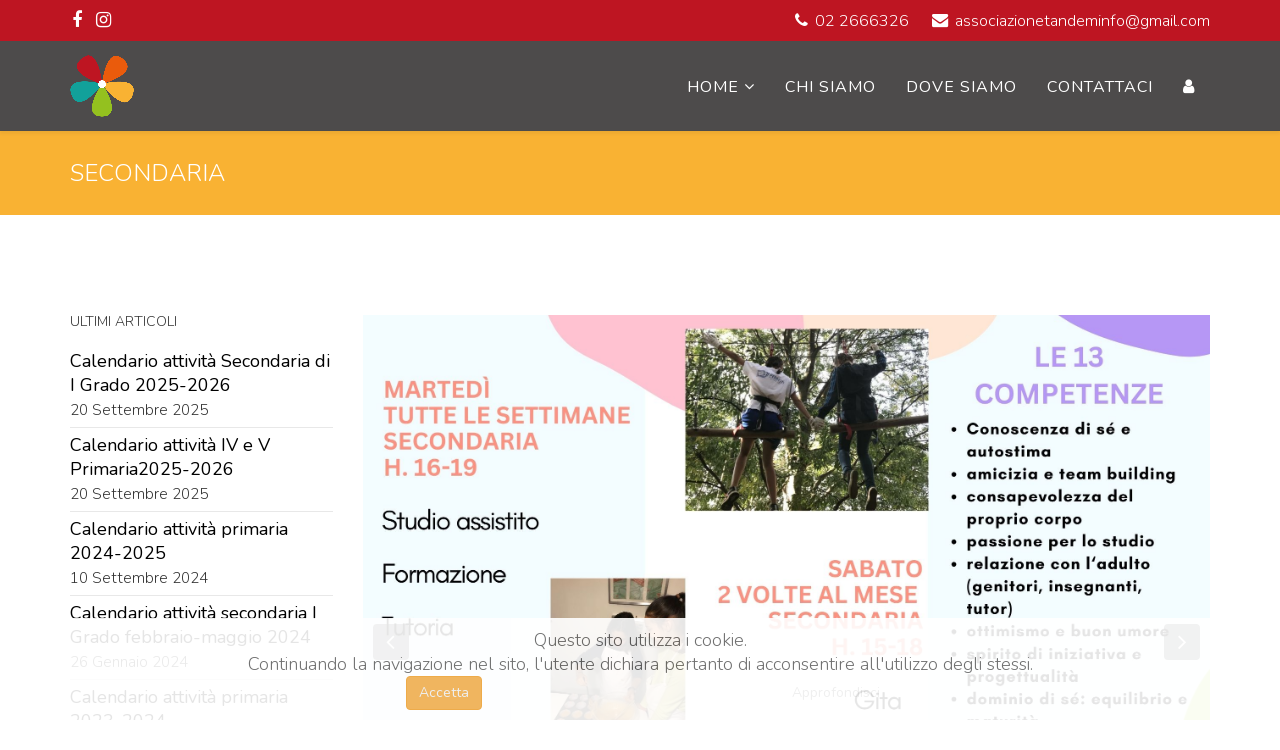

--- FILE ---
content_type: text/html; charset=utf-8
request_url: https://www.associazionetandem.it/home/medie/89-aperte-le-iscrizioni-per-il-2023-2024
body_size: 6722
content:
<!DOCTYPE html>
<html xmlns="http://www.w3.org/1999/xhtml" xml:lang="it-it" lang="it-it" dir="ltr">
    <head>
        <meta http-equiv="X-UA-Compatible" content="IE=edge">
        <meta name="viewport" content="width=device-width, initial-scale=1">
                <!-- head -->
        <base href="https://www.associazionetandem.it/home/medie/89-aperte-le-iscrizioni-per-il-2023-2024" />
	<meta http-equiv="content-type" content="text/html; charset=utf-8" />
	<meta name="keywords" content="Cultura,Formazione,Famiglia,Attività ricreative,Amicizia,Divertimento" />
	<meta name="rights" content="Associazione Tandem" />
	<meta name="author" content="Yesenia Badilla" />
	<meta name="description" content="L'Associazione Tandem è una associazione culturale (iscritta al registro Provinciale di Milano), si propone come un punto d’incontro, di formazione e di sano divertimento per le ragazze a partire dai 9 anni, che troveranno un ambiente che integra la formazione data dalle famiglie attraverso lo svolgimento di attività ricreative, in un clima di amicizia e simpatia." />
	<meta name="generator" content="Joomla! - Open Source Content Management" />
	<title>Associazione Tandem - Aperte le iscrizioni per il 2023-2024</title>
	<link href="/templates/shaper_helix3/images/favicon.ico" rel="shortcut icon" type="image/vnd.microsoft.icon" />
	<link href="/favicon.ico" rel="shortcut icon" type="image/vnd.microsoft.icon" />
	<link href="/plugins/system/jcemediabox/css/jcemediabox.css?1d12bb5a40100bbd1841bfc0e498ce7b" rel="stylesheet" type="text/css" />
	<link href="/plugins/system/jcemediabox/themes/standard/css/style.css?50fba48f56052a048c5cf30829163e4d" rel="stylesheet" type="text/css" />
	<link href="//fonts.googleapis.com/css?family=Nunito:300,regular,700&amp;subset=latin" rel="stylesheet" type="text/css" />
	<link href="//fonts.googleapis.com/css?family=Handlee:regular&amp;subset=latin" rel="stylesheet" type="text/css" />
	<link href="//fonts.googleapis.com/css?family=Lobster:regular&amp;subset=latin-ext" rel="stylesheet" type="text/css" />
	<link href="/templates/shaper_helix3/css/bootstrap.min.css" rel="stylesheet" type="text/css" />
	<link href="/templates/shaper_helix3/css/font-awesome.min.css" rel="stylesheet" type="text/css" />
	<link href="/templates/shaper_helix3/css/legacy.css" rel="stylesheet" type="text/css" />
	<link href="/templates/shaper_helix3/css/template.css" rel="stylesheet" type="text/css" />
	<link href="/templates/shaper_helix3/css/presets/preset2.css" rel="stylesheet" type="text/css" class="preset" />
	<link href="/templates/shaper_helix3/css/custom.css" rel="stylesheet" type="text/css" />
	<link href="/templates/shaper_helix3/css/frontend-edit.css" rel="stylesheet" type="text/css" />
	<link href="/media/com_icagenda/css/tipTip.css" rel="stylesheet" type="text/css" />
	<link href="https://www.associazionetandem.it/modules/mod_ic_event_list/css/icroundedray_style.css" rel="stylesheet" type="text/css" />
	<link href="https://www.associazionetandem.it/plugins/system/fmalertcookies/assets/css/bootstrap.min.css" rel="stylesheet" type="text/css" />
	<link href="https://www.associazionetandem.it/plugins/system/fmalertcookies/assets/css/custom.css" rel="stylesheet" type="text/css" />
	<style type="text/css">
body{font-family:Nunito, sans-serif; font-size:18px; font-weight:300; }h1{font-family:Nunito, sans-serif; font-size:28px; font-weight:300; }h2{font-family:Nunito, sans-serif; font-size:26px; font-weight:300; }h3{font-family:Nunito, sans-serif; font-size:24px; font-weight:300; }h4{font-family:Nunito, sans-serif; font-size:22px; font-weight:300; }h5{font-family:Handlee, sans-serif; font-size:23px; font-weight:normal; }h6{font-family:Lobster, sans-serif; font-size:26px; font-weight:normal; }.sp-megamenu-parent{font-family:Nunito, sans-serif; font-size:16px; font-weight:normal; }.sp-megamenu-parent >li >a{font-family:Nunito, sans-serif; font-size:16px; font-weight:normal; }#offcanvas-toggler {
  font-size: 40px;
}
#offcanvas-toggler >i:hover {
    color: #f9b233;
}
#offcanvas-toggler >i {
    color: #FFFFFF;
}
.sp-megamenu-parent .sp-dropdown .sp-dropdown-inner {
    background: #4d4b4b !important;
}#sp-top-bar{ background-color:#be1522;color:#ffffff; }#sp-top-bar a{color:#ffffff;}#sp-top-bar a:hover{color:#081469;}#sp-header{ background-color:#4d4b4b; }#sp-header a{color:#ffffff;}#sp-header a:hover{color:#f9b233;}#sp-footer{ background-color:#424242;color:#ffffff; }#sp-footer a{color:#ffffff;}#sp-footer a:hover{color:#ea5b0c;}#sp-footer-2{ background-color:#626262;color:#ffffff;padding:15px; }#sp-footer-2 a{color:#ffffff;}#sp-footer-2 a:hover{color:#ea5b0c;}#sp-section-9{ background-color:#626262;color:#ffffff;padding:10px; }#sp-section-9 a{color:#ffffff;}#sp-section-9 a:hover{color:#ea5b0c;}
	</style>
	<script src="/media/jui/js/jquery.min.js?e0a78d44a8cf10b1b342641d10044145" type="text/javascript"></script>
	<script src="/media/jui/js/jquery-noconflict.js?e0a78d44a8cf10b1b342641d10044145" type="text/javascript"></script>
	<script src="/media/jui/js/jquery-migrate.min.js?e0a78d44a8cf10b1b342641d10044145" type="text/javascript"></script>
	<script src="/media/system/js/caption.js?e0a78d44a8cf10b1b342641d10044145" type="text/javascript"></script>
	<script src="/plugins/system/jcemediabox/js/jcemediabox.js?0c56fee23edfcb9fbdfe257623c5280e" type="text/javascript"></script>
	<script src="/templates/shaper_helix3/js/bootstrap.min.js" type="text/javascript"></script>
	<script src="/templates/shaper_helix3/js/jquery.sticky.js" type="text/javascript"></script>
	<script src="/templates/shaper_helix3/js/main.js" type="text/javascript"></script>
	<script src="/templates/shaper_helix3/js/frontend-edit.js" type="text/javascript"></script>
	<script src="/media/com_icagenda/js/jquery.tipTip.js" type="text/javascript"></script>
	<script type="text/javascript">
jQuery(window).on('load',  function() {
				new JCaption('img.caption');
			});JCEMediaBox.init({popup:{width:"",height:"",legacy:0,lightbox:0,shadowbox:0,resize:1,icons:1,overlay:1,overlayopacity:0.8,overlaycolor:"#000000",fadespeed:500,scalespeed:500,hideobjects:0,scrolling:"fixed",close:2,labels:{'close':'Chiudi','next':'Successivo','previous':'Precedente','cancel':'Annulla','numbers':'{$current} di {$total}'},cookie_expiry:"",google_viewer:0},tooltip:{className:"tooltip",opacity:0.8,speed:150,position:"br",offsets:{x: 16, y: 16}},base:"/",imgpath:"plugins/system/jcemediabox/img",theme:"standard",themecustom:"",themepath:"plugins/system/jcemediabox/themes",mediafallback:0,mediaselector:"audio,video"});
var sp_preloader = '0';

var sp_gotop = '1';

var sp_offanimation = 'default';
	jQuery(document).ready(function(){
		jQuery(".iCtip").tipTip({maxWidth: "200", defaultPosition: "top", edgeOffset: 1});
	});
	</script>
	<meta property="og:url" content="https://www.associazionetandem.it/home/medie/89-aperte-le-iscrizioni-per-il-2023-2024" />
	<meta property="og:type" content="article" />
	<meta property="og:title" content="Aperte le iscrizioni per il 2023-2024" />
	<meta property="og:description" content="Pronte per le novità di questo 2023-2024? Vi aspettiamo!!!!" />

            </head>

    <body class="site com-content view-article no-layout no-task itemid-163 it-it ltr  sticky-header layout-fluid off-canvas-menu-init">

        <div class="body-wrapper">
            <div class="body-innerwrapper">
                <section id="sp-top-bar"><div class="container"><div class="row"><div id="sp-top1" class="col-sm-6 col-md-6"><div class="sp-column "><ul class="social-icons"><li><a target="_blank" href="https://www.facebook.com/Associazione-Tandem-154886391387234" aria-label="facebook"><i class="fa fa-facebook"></i></a></li><li><a target="_blank" href="https://www.instagram.com/tandem.club/"><i class="fa fa-instagram"></i></a></li></ul></div></div><div id="sp-top2" class="col-sm-6 col-md-6"><div class="sp-column "><ul class="sp-contact-info"><li class="sp-contact-phone"><i class="fa fa-phone" aria-hidden="true"></i> <a href="tel:022666326">02 2666326</a></li><li class="sp-contact-email"><i class="fa fa-envelope" aria-hidden="true"></i> <a href="mailto:associazionetandeminfo@gmail.com">associazionetandeminfo@gmail.com</a></li></ul></div></div></div></div></section><header id="sp-header"><div class="container"><div class="row"><div id="sp-logo" class="col-xs-8 col-sm-4 col-md-4"><div class="sp-column "><div class="logo"><a href="/"><img class="sp-default-logo hidden-xs" src="/images/logo/Logo_fiore-64.png" alt="Associazione Tandem"><img class="sp-retina-logo hidden-xs" src="/images/logo/Logo_fiore-256.png" alt="Associazione Tandem" width="64" height="64"><img class="sp-default-logo visible-xs" src="/images/logo/Logo_fiore-64.png" alt="Associazione Tandem"></a></div></div></div><div id="sp-menu" class="col-sm-8 col-md-8"><div class="sp-column ">			<div class='sp-megamenu-wrapper'>
				<a id="offcanvas-toggler" class="visible-sm visible-xs" aria-label="Helix Megamenu Options" href="#"><i class="fa fa-bars" aria-hidden="true" title="Helix Megamenu Options"></i></a>
				<ul class="sp-megamenu-parent menu-fade hidden-sm hidden-xs"><li class="sp-menu-item sp-has-child active"><a  href="/"  >Home</a><div class="sp-dropdown sp-dropdown-main sp-menu-right" style="width: 240px;"><div class="sp-dropdown-inner"><ul class="sp-dropdown-items"><li class="sp-menu-item"><a  href="/home/elementari"  >Primaria</a></li><li class="sp-menu-item current-item active"><a  href="/home/medie"  >Secondaria</a></li><li class="sp-menu-item"><a  href="/home/superiori"  >Superiori</a></li><li class="sp-menu-item"><a  href="/home/universita"  >Università</a></li><li class="sp-menu-item"><a  href="/home/senior"  >Famiglia</a></li></ul></div></div></li><li class="sp-menu-item"><a  href="/chi-siamo"  >Chi Siamo</a></li><li class="sp-menu-item"><a  href="/dove-siamo"  >Dove Siamo</a></li><li class="sp-menu-item"><a  href="/contattaci"  >Contattaci</a></li><li class="sp-menu-item"><a  href="/login"  title="Accedi al pannello di controllo." ><i class="fa fa-user"></i></a></li></ul>			</div>
		</div></div></div></div></header><section id="sp-page-title"><div class="row"><div id="sp-title" class="col-sm-12 col-md-12"><div class="sp-column "><div class="sp-page-title"style="background-color: #f9b233;"><div class="container"><h2>SECONDARIA</h2></div></div></div></div></div></section><section id="sp-main-body"><div class="container"><div class="row"><div id="sp-left" class="col-sm-3 col-md-3"><div class="sp-column custom-class"><div class="sp-module "><h3 class="sp-module-title">Ultimi articoli</h3><div class="sp-module-content"><div class="latestnews">
	<div itemscope itemtype="http://schema.org/Article">
		<a href="/home/medie/95-calendario-attivita-secondaria-di-i-grado-2025-2026" itemprop="url">
			<span itemprop="name">
				Calendario attività Secondaria di I Grado 2025-2026			</span>
		</a>
		<small>20 Settembre 2025</small>
	</div>
	<div itemscope itemtype="http://schema.org/Article">
		<a href="/home/elementari/94-calendario-attivita-iv-e-v-primaria2025-2026" itemprop="url">
			<span itemprop="name">
				Calendario attività IV e V Primaria2025-2026			</span>
		</a>
		<small>20 Settembre 2025</small>
	</div>
	<div itemscope itemtype="http://schema.org/Article">
		<a href="/home/elementari/93-calendario-attivita-primaria-2024-2025" itemprop="url">
			<span itemprop="name">
				Calendario attività primaria 2024-2025			</span>
		</a>
		<small>10 Settembre 2024</small>
	</div>
	<div itemscope itemtype="http://schema.org/Article">
		<a href="/home/medie/91-calendario-attivita-secondaria-i-grado-febbraio-maggio-2024" itemprop="url">
			<span itemprop="name">
				Calendario attività secondaria I Grado febbraio-maggio 2024			</span>
		</a>
		<small>26 Gennaio 2024</small>
	</div>
	<div itemscope itemtype="http://schema.org/Article">
		<a href="/home/elementari/90-calendario-attivita-primaria-2023-2024" itemprop="url">
			<span itemprop="name">
				Calendario attività primaria 2023-2024			</span>
		</a>
		<small>13 Ottobre 2023</small>
	</div>
</div>
</div></div><div class="sp-module "><h3 class="sp-module-title">Eventi Secondaria</h3><div class="sp-module-content"><!-- iCagenda PRO - Event List --><div class="ic_eventlist"><div class="ic-header-text"><div>&nbsp;</div></div><div class="ic-section ic-group">
<div class="icrounded_eventlist ic-col ic-col1">
	<a href="/eventi-secondaria/214-club-medie?date=2026-05-26-16-00" rel="nofollow">
	<div class="ic-event-div">
		<!--[if lte IE 9]>
			<a href="/eventi-secondaria/214-club-medie?date=2026-05-26-16-00" rel="nofollow"><span>
		<![endif]-->

				<div class="ic-date-img-box" style="background: #f9b233;  width: 48px; height: 48px; color:#111111;">
			<div class="ic-date-div" style="width: 48px;">

								<div class="ic-day">
					26				</div>

								<div class="ic-month">
					Mag				</div>

			</div>
		</div>

		<div class="ic-block">

						<div class="iceventlist-title ic-block">
				<!--[if lte IE 9]>
					<a href="/eventi-secondaria/214-club-medie?date=2026-05-26-16-00" rel="nofollow">
				<![endif]-->
				Club medie				<!--[if lte IE 9]>
					</a>
				<![endif]-->
			</div>

						
						
		</div>

		
						<div class="ic-block">
			<div class="iceventlist-desc ic-inline-block">
				Studio, formazione e attività per il tempo libero dedicato alle ragazze della Secondaria di I Grado			</div>
		</div>
				<!--[if lte IE 9]>
			</span></a>
		<![endif]-->
	</div>
	</a>
</div>


<div class="icrounded_eventlist ic-col ic-col1">
	<a href="/eventi-secondaria/214-club-medie?date=2026-05-19-16-00" rel="nofollow">
	<div class="ic-event-div">
		<!--[if lte IE 9]>
			<a href="/eventi-secondaria/214-club-medie?date=2026-05-19-16-00" rel="nofollow"><span>
		<![endif]-->

				<div class="ic-date-img-box" style="background: #f9b233;  width: 48px; height: 48px; color:#111111;">
			<div class="ic-date-div" style="width: 48px;">

								<div class="ic-day">
					19				</div>

								<div class="ic-month">
					Mag				</div>

			</div>
		</div>

		<div class="ic-block">

						<div class="iceventlist-title ic-block">
				<!--[if lte IE 9]>
					<a href="/eventi-secondaria/214-club-medie?date=2026-05-19-16-00" rel="nofollow">
				<![endif]-->
				Club medie				<!--[if lte IE 9]>
					</a>
				<![endif]-->
			</div>

						
						
		</div>

		
						<div class="ic-block">
			<div class="iceventlist-desc ic-inline-block">
				Studio, formazione e attività per il tempo libero dedicato alle ragazze della Secondaria di I Grado			</div>
		</div>
				<!--[if lte IE 9]>
			</span></a>
		<![endif]-->
	</div>
	</a>
</div>


<div class="icrounded_eventlist ic-col ic-col1">
	<a href="/eventi-secondaria/214-club-medie?date=2026-05-12-16-00" rel="nofollow">
	<div class="ic-event-div">
		<!--[if lte IE 9]>
			<a href="/eventi-secondaria/214-club-medie?date=2026-05-12-16-00" rel="nofollow"><span>
		<![endif]-->

				<div class="ic-date-img-box" style="background: #f9b233;  width: 48px; height: 48px; color:#111111;">
			<div class="ic-date-div" style="width: 48px;">

								<div class="ic-day">
					12				</div>

								<div class="ic-month">
					Mag				</div>

			</div>
		</div>

		<div class="ic-block">

						<div class="iceventlist-title ic-block">
				<!--[if lte IE 9]>
					<a href="/eventi-secondaria/214-club-medie?date=2026-05-12-16-00" rel="nofollow">
				<![endif]-->
				Club medie				<!--[if lte IE 9]>
					</a>
				<![endif]-->
			</div>

						
						
		</div>

		
						<div class="ic-block">
			<div class="iceventlist-desc ic-inline-block">
				Studio, formazione e attività per il tempo libero dedicato alle ragazze della Secondaria di I Grado			</div>
		</div>
				<!--[if lte IE 9]>
			</span></a>
		<![endif]-->
	</div>
	</a>
</div>


<div class="icrounded_eventlist ic-col ic-col1">
	<a href="/eventi-secondaria/214-club-medie?date=2026-05-05-16-00" rel="nofollow">
	<div class="ic-event-div">
		<!--[if lte IE 9]>
			<a href="/eventi-secondaria/214-club-medie?date=2026-05-05-16-00" rel="nofollow"><span>
		<![endif]-->

				<div class="ic-date-img-box" style="background: #f9b233;  width: 48px; height: 48px; color:#111111;">
			<div class="ic-date-div" style="width: 48px;">

								<div class="ic-day">
					05				</div>

								<div class="ic-month">
					Mag				</div>

			</div>
		</div>

		<div class="ic-block">

						<div class="iceventlist-title ic-block">
				<!--[if lte IE 9]>
					<a href="/eventi-secondaria/214-club-medie?date=2026-05-05-16-00" rel="nofollow">
				<![endif]-->
				Club medie				<!--[if lte IE 9]>
					</a>
				<![endif]-->
			</div>

						
						
		</div>

		
						<div class="ic-block">
			<div class="iceventlist-desc ic-inline-block">
				Studio, formazione e attività per il tempo libero dedicato alle ragazze della Secondaria di I Grado			</div>
		</div>
				<!--[if lte IE 9]>
			</span></a>
		<![endif]-->
	</div>
	</a>
</div>


<div class="icrounded_eventlist ic-col ic-col1">
	<a href="/eventi-secondaria/214-club-medie?date=2026-04-28-16-00" rel="nofollow">
	<div class="ic-event-div">
		<!--[if lte IE 9]>
			<a href="/eventi-secondaria/214-club-medie?date=2026-04-28-16-00" rel="nofollow"><span>
		<![endif]-->

				<div class="ic-date-img-box" style="background: #f9b233;  width: 48px; height: 48px; color:#111111;">
			<div class="ic-date-div" style="width: 48px;">

								<div class="ic-day">
					28				</div>

								<div class="ic-month">
					Apr				</div>

			</div>
		</div>

		<div class="ic-block">

						<div class="iceventlist-title ic-block">
				<!--[if lte IE 9]>
					<a href="/eventi-secondaria/214-club-medie?date=2026-04-28-16-00" rel="nofollow">
				<![endif]-->
				Club medie				<!--[if lte IE 9]>
					</a>
				<![endif]-->
			</div>

						
						
		</div>

		
						<div class="ic-block">
			<div class="iceventlist-desc ic-inline-block">
				Studio, formazione e attività per il tempo libero dedicato alle ragazze della Secondaria di I Grado			</div>
		</div>
				<!--[if lte IE 9]>
			</span></a>
		<![endif]-->
	</div>
	</a>
</div>

</div><div class="ic-footer-text"><div>&nbsp;</div></div></div><div style="clear:both"></div></div></div></div></div><div id="sp-component" class="col-sm-9 col-md-9"><div class="sp-column "><div id="system-message-container">
	</div>
<article class="item item-page" itemscope itemtype="http://schema.org/Article">
	<meta itemprop="inLanguage" content="it-IT" />
	
	

		<div id="carousel-gallery-89" class="entry-gallery carousel slide" data-ride="carousel">
			<div class="carousel-inner" role="listbox">
											<div class="item active">
								<img src="/images/2023/09/20/Tandem club medie.jpg" alt="">
							</div>
									</div>

			<a class="carousel-left" href="#carousel-gallery-89" role="button" data-slide="prev">
				<span class="fa fa-angle-left" aria-hidden="true"></span>
				<span class="sr-only">Previous</span>
			</a>
			<a class="carousel-right" href="#carousel-gallery-89" role="button" data-slide="next">
				<span class="fa fa-angle-right" aria-hidden="true"></span>
				<span class="sr-only">Next</span>
			</a>
		</div>

		
	<div class="entry-header">
		
						<dl class="article-info">

		
			<dt class="article-info-term"></dt>	
				
			
			
							<dd class="category-name">
	<i class="fa fa-folder-open-o"></i>
				<a href="/home/medie" itemprop="genre" data-toggle="tooltip" title="Categoria articoli">Secondaria di primo grado</a>	</dd>			
			
			
		
									<dd class="create">
	<i class="fa fa-clock-o"></i>
	<time datetime="2023-09-20T09:28:23+02:00" itemprop="dateCreated" data-toggle="tooltip" title="Data creazione">
		20 Settembre 2023	</time>
</dd>			
			
					
		

	</dl>
		
					<h2 itemprop="name">
									Aperte le iscrizioni per il 2023-2024							</h2>
												</div>

						
<div class="icons">
	
					<div class="btn-group pull-right">
				<button class="btn dropdown-toggle" type="button" id="dropdownMenuButton-89" aria-label="Strumenti utenti"
				data-toggle="dropdown" aria-haspopup="true" aria-expanded="false">
					<span class="icon-cog" aria-hidden="true"></span>
					<span class="caret" aria-hidden="true"></span>
				</button>
								<ul class="dropdown-menu" aria-labelledby="dropdownMenuButton-89">
											<li class="print-icon"> <a href="/home/medie/89-aperte-le-iscrizioni-per-il-2023-2024?tmpl=component&amp;print=1&amp;layout=default" title="Stampa articolo < Aperte le iscrizioni per il 2023-2024 >" onclick="window.open(this.href,'win2','status=no,toolbar=no,scrollbars=yes,titlebar=no,menubar=no,resizable=yes,width=640,height=480,directories=no,location=no'); return false;" rel="nofollow">			<span class="icon-print" aria-hidden="true"></span>
		Stampa	</a> </li>
																<li class="email-icon"> <a href="/component/mailto/?tmpl=component&amp;template=shaper_helix3&amp;link=59fbc353bb9c69460aa3309255a69a61bbd2f8e3" title="Invia via Email questo link ad un amico" onclick="window.open(this.href,'win2','width=400,height=550,menubar=yes,resizable=yes'); return false;" rel="nofollow">			<span class="icon-envelope" aria-hidden="true"></span>
		Email	</a> </li>
														</ul>
			</div>
		
	</div>
				
	
	
				
	
			<div itemprop="articleBody">
		<div>Pronte per le novità di questo 2023-2024? Vi aspettiamo!!!!</div> 	</div>

	
	
				
	
	
			<div class="article-footer-wrap">
			<div class="article-footer-top">
								













			</div>
					</div>
	
</article>
</div></div></div></div></section><footer id="sp-footer"><div class="container"><div class="row"><div id="sp-position4" class="col-sm-4 col-md-4"><div class="sp-column "><div class="sp-module "><h3 class="sp-module-title">CONTATTI</h3><div class="sp-module-content">

<div class="custom"  >
	<ul>
<li>
<p><span class="fa fa-map-marker"></span> Viale Lombardia 50 - 20131 Milano</p>
</li>
<li>
<p><span class="fa fa-volume-control-phone"></span> +39 02 2666326</p>
</li>
<li>
<p><span class="fa fa-envelope-o"></span> info@associazionetandem.it</p>
</li>
</ul></div>
</div></div></div></div><div id="sp-position6" class="col-sm-8 col-md-8"><div class="sp-column "><div class="sp-module "><h3 class="sp-module-title">CONNETTITI</h3><div class="sp-module-content">

<div class="custom"  >
	<ul>
<li>
<p style="text-align: center;"><span class="fa fa-instagram"></span>&nbsp; &nbsp; &nbsp;<a href="https://www.instagram.com/tandem.club">Seguici su Instagram!</a></p>
</li>
</ul></div>
</div></div></div></div></div></div></footer><section id="sp-footer-2"><div class="container"><div class="row"><div id="sp-position2" class="col-sm-12 col-md-12"><div class="sp-column "><div class="sp-module "><div class="sp-module-content">

<div class="custom"  >
	<div style="text-align: center;"><span style="font-size: 10pt;"><a href="/component/content/featured?Itemid=101" title="Home">HOME</a> | <a href="/component/content/article?id=2&amp;Itemid=119" title="Chi siamo.">CHI SIAMO</a>&nbsp;| <a href="/dove-siamo" target="_self" title="Dove siamo.">DOVE SIAMO</a> | <a href="/component/foxcontact/?view=foxcontact&amp;Itemid=143" target="_self" title="Contattaci">CONTATTACI</a> | <a href="/component/content/article/14-documenti/1-privacy?Itemid=101" target="_self" title="Privacy">PRIVACY</a></span></div></div>
</div></div></div></div></div></div></section><section id="sp-section-9"><div class="container"><div class="row"><div id="sp-position3" class="col-sm-12 col-md-12"><div class="sp-column text align: right !importante;"><div class="sp-module "><div class="sp-module-content">

<div class="custom"  >
	<div><span style="font-size: 8pt;">Copyright © 2017 Associazione Culturale Tandem. Tutti i diritti riservati.</span></div></div>
</div></div></div></div></div></div></section>            </div> <!-- /.body-innerwrapper -->
        </div> <!-- /.body-innerwrapper -->

        <!-- Off Canvas Menu -->
        <div class="offcanvas-menu">
            <a href="#" class="close-offcanvas" aria-label="Close"><i class="fa fa-remove" aria-hidden="true" title="HELIX_CLOSE_MENU"></i></a>
            <div class="offcanvas-inner">
                                  <div class="sp-module "><div class="sp-module-content"><ul class="nav menu">
<li class="item-101  active deeper parent"><a href="/" > Home</a><span class="offcanvas-menu-toggler collapsed" data-toggle="collapse" data-target="#collapse-menu-101"><i class="open-icon fa fa-angle-down"></i><i class="close-icon fa fa-angle-up"></i></span><ul class="collapse" id="collapse-menu-101"><li class="item-162"><a href="/home/elementari" > Primaria</a></li><li class="item-163  current active"><a href="/home/medie" > Secondaria</a></li><li class="item-164"><a href="/home/superiori" > Superiori</a></li><li class="item-165"><a href="/home/universita" > Università</a></li><li class="item-166"><a href="/home/senior" > Famiglia</a></li></ul></li><li class="item-119"><a href="/chi-siamo" > Chi Siamo</a></li><li class="item-144"><a href="/dove-siamo" > Dove Siamo</a></li><li class="item-143"><a href="/contattaci" > Contattaci</a></li><li class="item-298"><a href="/login" title="Accedi al pannello di controllo." > <i class="fa fa-user"></i> Login</a></li></ul>
</div></div>
                            </div> <!-- /.offcanvas-inner -->
        </div> <!-- /.offcanvas-menu -->

        
        
        
        <!-- Preloader -->
        

        <!-- Go to top -->
                    <a href="javascript:void(0)" class="scrollup" aria-label="Go To Top">&nbsp;</a>
        
    <!--googleoff: all--><div class="cadre_alert_cookies" id="cadre_alert_cookies" style="opacity:0.9;text-align:center;position:fixed;z-index:10000;left: 0;right: 0;bottom: 0; margin:0px;"><div class="cadre_inner_alert_cookies" style="display: inline-block;width: 100%;margin:auto;max-width:100%;background-color: #ffffff;border: 0px solid #eeeeee;"><div class="cadre_inner_texte_alert_cookies" style="display: inline-block;padding:10px;color: #616161"><div class="cadre_texte "><div>Questo sito utilizza i cookie.</div>
<div>Continuando la navigazione nel sito, l'utente dichiara pertanto di acconsentire all'utilizzo degli stessi.</div></div><div class="cadre_bouton "><div class=" col-md-6 col-sm-6 btn_close" style="margin:0;text-align:center"><button onclick="CloseCadreAlertCookie();" style="color:#eeeeee" class="btn btn-warning  popup-modal-dismiss">Accetta</button></div><div class=" col-md-6 col-sm-6 btn_readmore" style="margin:0;text-align:center"><a style="color:#eeeeee" class="btn btn-inverse  read_more" href="/cookie">Approfondisci</a></div></div></div></div></div><!--googleon: all--><script type="text/javascript">/*<![CDATA[*/var name = "fmalertcookies" + "=";var ca = document.cookie.split(";");var acceptCookie = false;for(var i=0; i<ca.length; i++) {var c = ca[i];while (c.charAt(0)==" ") c = c.substring(1);if (c.indexOf(name) == 0){ acceptCookie = true; document.getElementById("cadre_alert_cookies").style.display="none";}}var d = new Date();d.setTime(d.getTime() + (10*(24*60*60*1000)));var expires_cookie = "expires="+d.toUTCString();function CloseCadreAlertCookie(){document.getElementById('cadre_alert_cookies').style.display='none'; document.cookie='fmalertcookies=true; '+expires_cookie+'; path=/';}/*]]>*/</script></body>
</html>

--- FILE ---
content_type: text/css
request_url: https://www.associazionetandem.it/templates/shaper_helix3/css/custom.css
body_size: 184
content:
/* struttura personalizzata */

#sp-header {
    background-color: rgba(190, 22, 34, 0.6);
}

#sp-title {
    margin-top: -1px !important;
}

.sppb-addon-image-content.aligment-left .sppb-content-holder {
  padding: 120px 0 120px 10px !important;
}

.sppb-addon-image-content.aligment-right .sppb-content-holder {
  padding: 120px 10px 120px 0 !important;
}

.sp-module ul >li {
  	text-align: left;
    display: block;
    border-bottom: none !important;
    -webkit-transition: 300ms;
    transition: 300ms;
}
